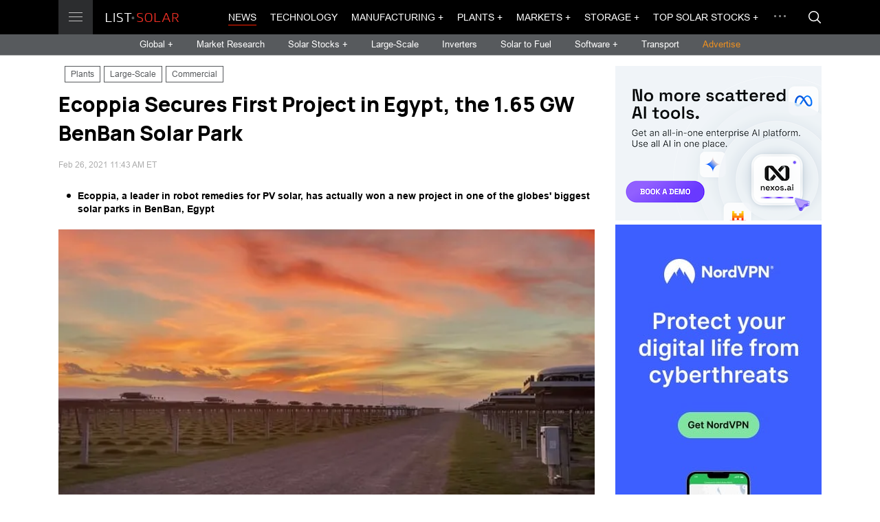

--- FILE ---
content_type: application/javascript
request_url: https://list.solar/scripts/dir.js
body_size: -221
content:
$(document).ready(function(){
    $.ajax({
        url: "/widget/",
        data: {},
        type: "GET",
        dataType: "html",
        success: function (data) {
            $('.installers').html(data);
        }
    });
});
var installersWidgetReload = function() {
    var countryId = $('#installers-widget').val();
    $.ajax({
        url: "/widget/?country=" + countryId,
        data: {},
        type: "GET",
        dataType: "html",
        success: function (data) {
            $('.installers').html(data);
        }
    });
};